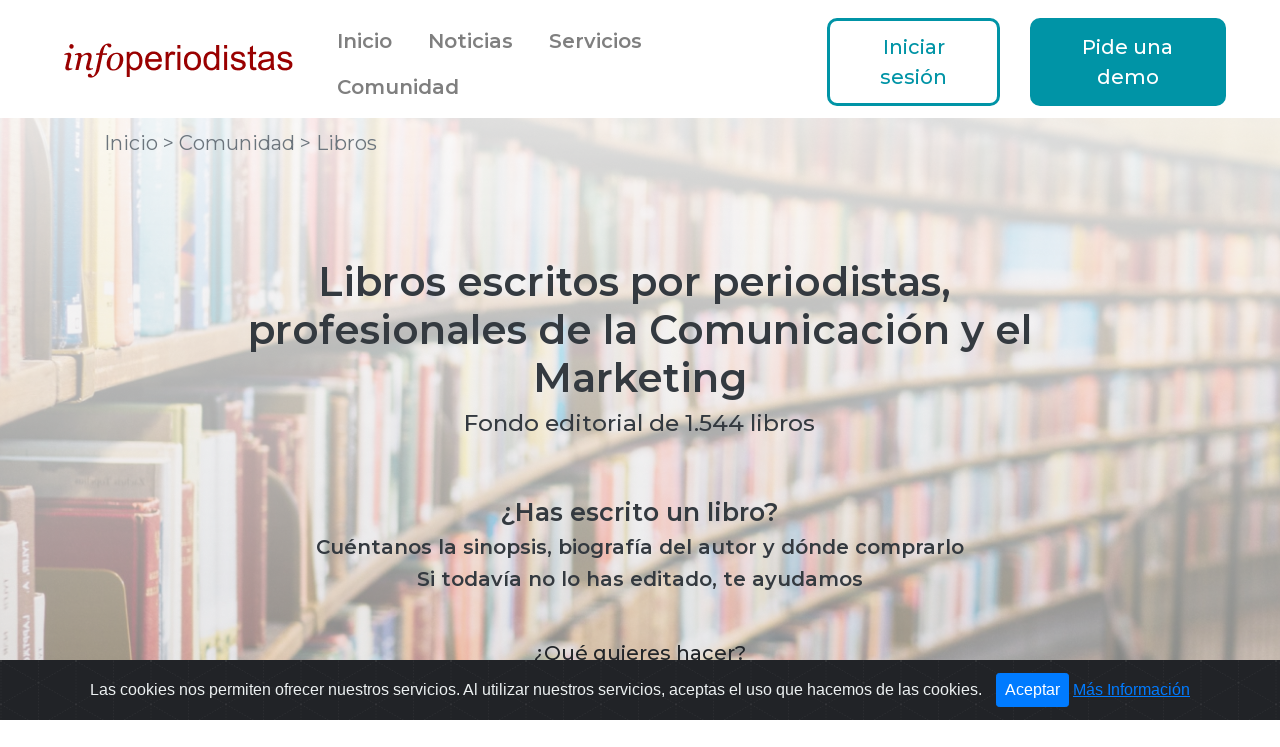

--- FILE ---
content_type: text/html;charset=ISO-8859-1
request_url: https://infoperiodistas.info/busqueda/noticia/directorioeditoriales.jsp?letra=h
body_size: 12738
content:



















<!DOCTYPE html>
<html>
<head>
	
    <title>Publicar notas de prensa en infoperiodistas y enviar notas de prensa a medios</title>
<meta charset="utf-8">
<meta name="viewport" content="width=device-width, initial-scale=1.0, shrink-to-fit=no">

<meta name="Resource-Type" CONTENT="document">
<meta name="Created" CONTENT="23/06/04">
<meta name="Author" CONTENT="www.infoperiodistas.info">
<meta name="Keywords" CONTENT="envío de notas de prensa, notas de prensa, publicar notas de prensa, medios, prensa, revistas, digitales, blogs, radio, televisión, listados prensa, directorio de medios, guia medios, guia de medios, medios de comunicacion">
<meta name="Description" CONTENT="Enviar notas de prensa y publicar notas de prensa es fácil con infoperiodistas. Servicio para director de comunicación, jefe de prensa, dircom, director de marketing en medios, agencias y empresas">
<meta name="ROBOT" CONTENT="Index,Follow">
<meta name="revisit-after" content="1 days">
<meta name="RATING" CONTENT="general">
<meta name="copyright" content="© Infoperiodistas.info">
<meta name="distribution" content="Global">
<meta name="Content-language" CONTENT="es">
<meta name="CONTACT_ADDR" CONTENT="91 542 69 59">
<link rel="apple-touch-icon" sizes="180x180" href="/apple-touch-icon2.png">
<link rel="icon" type="image/png" href="/favicon3-32x32.png" sizes="32x32">
<link rel="icon" type="image/png" href="/favicon3-16x16.png" sizes="16x16">
    <link rel="stylesheet" href="/assets/bootstrap/css/bootstrap.min.css">
<link rel="stylesheet" href="/assets/css/Georgia.css">
<link rel="stylesheet" href="https://fonts.googleapis.com/css?family=Montserrat:400,500,600">
<link rel="stylesheet" href="/assets/fonts/fontawesome-all.min.css">
<link rel="stylesheet" href="/assets/fonts/font-awesome.min.css">
<link rel="stylesheet" href="/assets/fonts/fontawesome5-overrides.min.css">
<link rel="stylesheet" href="/assets/css/Footer-Basic2.css">
<link rel="stylesheet" href="/assets/css/infoperiodistas5.css">
<link rel="stylesheet" href="/assets/css/Login-Form-Clean.css">
<link rel="stylesheet" href="/assets/css/Navigation-Clean.css">
<link rel="stylesheet" href="/assets/css/Navigation-with-Button.css">
<link rel="stylesheet" href="/assets/css/Navigation-with-Search.css">


<link rel="stylesheet" href="/assets/fancybox/css/jquery.fancybox.css">

<link rel="stylesheet" href="/assets/slick/slick.css"/>
<link rel="stylesheet" href="/assets/slick/slick-theme.css"/>

<link rel="stylesheet" href="/assets/jquery-ui/jquery-ui.css">

<link rel="stylesheet" href="/assets/css/estilos.css">
<link rel="stylesheet" href="/assets/css/bs.css">

<link rel="stylesheet" href="/assets/cookies/css/cookiealert.css">

    <!-- Global site tag (gtag.js) - Google Analytics -->

<script async src="https://www.googletagmanager.com/gtag/js?id=UA-1269063-1"></script>
<script>
  window.dataLayer = window.dataLayer || [];
  function gtag(){dataLayer.push(arguments);}
  gtag('js', new Date());

  gtag('config', 'UA-1269063-1');
</script>

<script src="https://www.google.com/recaptcha/api.js" async defer></script>

<script src="/assets/js/jquery.min.js"></script>
<script src="/assets/bootstrap/js/bootstrap.min.js"></script>


<script src="/assets/fancybox/js/jquery.fancybox.min.js"></script>

<script src="/assets/slick/slick.min.js"></script>

<script src="/assets/js/formularios.js"></script>

<script src="/assets/jquery-ui/jquery-ui.js"></script>






    
    
    
	</head>
<body>



	<section style="box-shadow: 2px 2px 3px 2px #efefef;">
        <div class="container-fluid" style="width: 90%;padding: 0px;">
            
                <div class="row" style="margin-right: 0;margin-left: 0;padding: 0;">
                    <div class="col-sm-12 col-md-12 col-lg-12 col-xl-12"style="padding-left: 0;padding-right: 0;">
                        <nav class="navbar navbar-light navbar-expand-md d-print-flex" style="padding-left: 0;padding-right: 0;">
                            <div class="container-fluid" style="padding-left:0"><a class="navbar-brand" href="/"><img src="/assets/img/logo.png"></a><button data-toggle="collapse" class="navbar-toggler" data-target="#navcol-3" style="margin-right: -7px;"><span class="sr-only">Toggle navigation</span><span class="navbar-toggler-icon"></span></button>
                                <div style="margin-right: -40px;">
                                    <div class="collapse navbar-collapse" id="navcol-3">
                                        <ul class="nav navbar-nav" style="margin-left: 20px;text-align: left;padding-top: 10px;">
                                            <li class="nav-item link-menu"><a class="nav-link link-menu" href="/">Inicio</a></li>
                                            <li class="nav-item dropdown link-menu"><a class="nav-link link-menu" data-toggle="dropdown" aria-expanded="false" href="#" style="color: #00000080;">Noticias</a>
                                                <div class="dropdown-menu dropdown-menu-left link-menu">
                                                	<a class="dropdown-item link-menu" href="/diario.jsp">Diario</a>
                                       			 	<a class="dropdown-item link-menu" href="/articulos.jsp">Artículos</a>
                                       			 	<a class="dropdown-item link-menu" href="/notasdeprensa.jsp">Notas de Prensa</a>
                                       			 	<a class="dropdown-item link-menu" href="/busqueda/noticia/homenoticias.jsp">Hemeroteca</a>
                                                </div>
                                            </li>
                                            <li class="nav-item dropdown link-menu"><a class="nav-link link-menu" data-toggle="dropdown" aria-expanded="false" href="#" style="color: rgba(0,0,0,0.5);">Servicios</a>
                                                <div class="dropdown-menu dropdown-menu-left link-menu">
                                                	<a class="dropdown-item link-menu" href="/plataforma/formulario.jsp">Plataforma Infoperiodistas</a>
		                                        	
		                                        	<a class="dropdown-item link-menu" href="/demogdm/formulario.jsp">Guia de Medios</a>
                                                </div>
                                            </li>
                                            <li class="nav-item dropdown link-menu" style="margin-right: 0px;"><a class="nav-link link-menu" data-toggle="dropdown" aria-expanded="false" href="#">Comunidad</a>
                                                <div class="dropdown-menu dropdown-menu-left link-menu">
                                                	<a class="dropdown-item link-menu" href="/registro/perfil/profesional/formulario.jsp?t=1">Soy Periodista</a>
		                                        	<a class="dropdown-item link-menu" href="/registro/perfil/profesional/formulario.jsp?t=2">Soy Comunicador</a>
		                                        	
                                                	<a class="dropdown-item link-menu" href="/infocomunidad">Comunidad</a>
                                                	<a class="dropdown-item link-menu" href="/expertos/home.jsp">Expertos</a>
                                                	
                                                	<a class="dropdown-item link-menu" href="/busqueda/noticia/librosdestacados.jsp">Libros</a>
                                                	
                                                	<a class="dropdown-item link-menu" href="/profesionalesactualizados.jsp">Actualizaciones</a>
                                                </div>
                                            </li>
                                        </ul>
                                        <button class="btn btn-info text-center botonazulnegativonavegador" type="button" style="margin-right: 15px;margin-left: 15px;margin-top: 5px;" onclick="$('#loginModal').click();">Iniciar sesión</button>
                                        <a href="/plataforma/formulario.jsp" class="btn btn-secondary text-center botonazulnavegador" style="margin-left: 15px;margin-right: 15px;margin-top: 5px;">Pide una demo</a>
                                    </div>
                                </div>
                            </div>
                        </nav>
                    </div>
                </div>
            
        </div>
    </section>


	<section class="align-content-xl-around">
        <div id="hero" style="background: url(&quot;/assets/img/fondolibros.png&quot;) center;margin-right: 0px;margin-top: 0px;margin-left: 0px;padding-bottom: 20px;">
            <div class="container-fluid" style="width: 90%;padding: 0px;">
                <div class="row d-xl-flex justify-content-xl-center" style="margin-right: 0px;margin-left: 0px;">
                    <div class="col-12 col-sm-12 col-md-12 col-lg-12 col-xl-12 text-center" style="margin: 0px;margin-right: 0px;margin-left: 0px;padding: 40px;padding-top: 0px;padding-bottom: 0px;">
                        <div class="row" style="margin: 0px;">
                            <div class="col" style="padding: 0px;">
                                <div class="linkslocalizacion" style="margin-right: 30px;text-align: left;width: 100%;margin-top: 10px;"><a class="linkslocalizacion" href="/">Inicio&nbsp;</a><span class="linkslocalizacion">&gt; Comunidad&nbsp;</span><span class="linkslocalizacion">&gt; Libros&nbsp;</span></div>
                            </div>
                        </div>
                    </div>
                </div>
            </div>
            <div class="row" style="margin-right: 0px;margin-left: 0px;margin-bottom: 0px;">
                <div class="col-1 col-sm-1 col-md-1 col-lg-2 col-xl-2" style="padding-right: 0px;padding-left: 0px;"></div>
                <div class="col-10 col-sm-10 col-md-10 col-lg-8 col-xl-8" style="padding-top: 0px;padding-right: 0px;padding-left: 0px;">
                    <h2 class="h1" style="text-align: center;width: 100%;padding: 0px;padding-top: 100px;margin-bottom: 0px;">Libros escritos por periodistas,&nbsp;<br></h2>
                    <h2 class="h1" style="text-align: center;width: 100%;padding: 0px;"><strong>profesionales de la&nbsp;</strong>Comunicación y el Marketing<br></h2>
                    <h3 id="h3subtitle2" style="margin-bottom: 60px;font-weight: 500;font-size: 23px;color: var(--dark);">Fondo editorial de 1.544 libros</h3>
                    <h2 class="h2" style="font-size: 25px;"><strong>¿Has escrito un libro?</strong><br></h2>
                </div>
                <div class="col-1 col-sm-1 col-md-1 col-lg-2 col-xl-2" style="padding-right: 0px;padding-left: 0px;"></div>
            </div>
            <h3 class="h2" style="font-weight: 600;font-size: 20px;">Cuéntanos la sinopsis, biografía del autor y dónde comprarlo</h3>
            <h3 class="h2" style="margin-bottom: 25px;font-weight: 600;font-size: 20px;">Si todavía no lo has editado, te ayudamos</h3>
            <h3 id="h3subtitle2" style="margin-bottom: 20px;font-weight: 500;font-size: 20px;margin-top: 50px;border-color: var(--dark);">¿Qué quieres hacer?</h3>
            <section id="cta-hero-1">
                <div class="row" style="margin-right: 0px;margin-left: 0px;margin-bottom: 40px;">
                    <div class="col" style="text-align: center;">
                    	
                    		<a class="btn btn-secondary botonverdegrande" style="margin-left: 20px;margin-right: 20px;margin-top: 10px;margin-bottom: 10px;" href="javascript:abrirVentanaLogin()">Editar mi libro</a>
                    	
                    	
                    		<a class="btn btn-secondary botonverdegrande" style="margin-left: 20px;margin-right: 20px;margin-top: 10px;margin-bottom: 10px;" href="javascript:abrirVentanaLogin()">Hablar de mi libro</a>
                    	
                    </div>
                </div>
            </section>
        </div>
    </section>
    
    <div class="container-fluid" style="width: 90%;padding: 0px;">
        <div class="row text-right d-xl-flex justify-content-xl-center" style="margin-right: 0px;margin-left: 0px;margin-top: 20px;">
            <div class="col-2 col-sm-2 col-md-8 col-lg-6 col-xl-5 d-flex d-sm-flex d-md-flex d-lg-flex justify-content-start align-items-center justify-content-sm-start justify-content-md-start justify-content-lg-start" style="margin: 0px;margin-right: 0px;margin-left: 0px;padding-top: 0px;padding-bottom: 0px;padding-left: 0px;">
                <div class="row" style="margin: 0px;">
                    <div class="col-lg-12 d-sm-flex justify-content-sm-center align-items-sm-center" style="padding: 0px;">
                        <nav class="navbar navbar-light navbar-expand-md d-xl-flex justify-content-xl-end" style="padding: 0px;">
                            <div class="container-fluid">
                                <nav class="navbar navbar-light navbar-expand-md d-xl-flex justify-content-xl-start" style="padding: 0px;">
                                    <div class="container-fluid"><button data-toggle="collapse" class="navbar-toggler" data-target="#navcol-3" style="margin: 0px;padding: 5px;margin-left: 30px;"><span class="sr-only" style="border-color: rgb(67,154,118);">Toggle navigation</span><span class="navbar-toggler-icon"></span></button>
                                        <div>
                                            <div class="collapse navbar-collapse" id="navcol-3">
                                                <ul class="navbar-nav text-secondary" style="text-align: left;padding-top: 10px;margin-left: 5px;">
                                                    <li class="nav-item link-menulibros"><a class="nav-link text-success link-menulibros" href="/busqueda/noticia/librosdestacados.jsp">Libros<span class="link-menulibros separador-menulibros">l</span></a></li>
                                                    <li class="nav-item link-menulibros"><a class="nav-link text-success link-menulibros" href="/busqueda/noticia/directoriolibros.jsp">Autores<span class="link-menulibros separador-menulibros">l</span></a></li>
                                                    <li class="nav-item link-menulibros"><a class="nav-link text-success link-menulibros" href="/busqueda/noticia/directorioeditoriales.jsp"><span style="text-decoration: underline;">Editoras</span></a></li>
                                                    <li class="nav-item link-menulibros" style="padding-top: 0px;">
                                                        <div class="d-flex d-sm-flex d-md-flex d-lg-flex d-xl-flex align-items-center align-items-sm-center align-items-md-center align-items-lg-center align-items-xl-center" style="max-width: 450px;width: 100%;"></div>
                                                    </li>
                                                </ul>
                                            </div>
                                        </div>
                                    </div>
                                </nav>
                            </div>
                        </nav>
                    </div>
                </div>
            </div>
            <div class="col-10 col-sm-10 col-md-4 col-lg-6 col-xl-7 d-flex d-sm-flex d-md-flex d-lg-flex d-xl-flex justify-content-end justify-content-sm-end justify-content-lg-end justify-content-xl-end" style="margin: 0px;margin-right: 0px;margin-left: 0px;padding-top: 0px;padding-bottom: 0px;padding-left: 0px;">
                <div class="row" style="margin: 0px;">
                    <div class="col-lg-12" style="padding: 0px;">
                        <nav class="navbar navbar-light navbar-expand-md d-xl-flex justify-content-xl-end" style="padding: 0px;">
                            <div class="container-fluid">
                                <ul class="navbar-nav text-secondary" style="text-align: left;padding-top: 10px;margin-left: 20px;padding-left: 15px;">
                                    <li class="nav-item link-menulibros" style="padding-top: 0px;">
                                        <form style="display: contents" name="formulario" id="formulario" method="get" action="/busqueda/noticia/directorioeditoriales.jsp">
	                                        <div class="d-flex d-sm-flex d-md-flex d-lg-flex d-xl-flex align-items-center align-items-sm-center align-items-md-center align-items-lg-center align-items-xl-center" style="max-width: 450px;width: 100%;">
	                                        	<input type="search" id="q" name="q" class="search-field" placeholder="Buscar Editora">
	                                        	<button class="btn botoniconsearch" type="button" onclick='this.form.submit();'><i class="fa fa-search search-icon"></i></button>
	                                        </div>
                                        </form>
                                    </li>
                                </ul>
                            </div>
                        </nav>
                    </div>
                </div>
            </div>
        </div>
    </div>
    
    <div class="container">
        <h2 class="text-center" style="margin-top: 40px;margin-bottom: 20px;"><a class="abecedariolibros" href="/busqueda/noticia/directorioeditoriales.jsp?letra=a">A</a><a class="abecedariolibros" href="/busqueda/noticia/directorioeditoriales.jsp?letra=b">B</a><a class="abecedariolibros" href="/busqueda/noticia/directorioeditoriales.jsp?letra=c">C</a><a class="abecedariolibros" href="/busqueda/noticia/directorioeditoriales.jsp?letra=d">D</a><a class="abecedariolibros" href="/busqueda/noticia/directorioeditoriales.jsp?letra=e">E</a><a class="abecedariolibros" href="/busqueda/noticia/directorioeditoriales.jsp?letra=f">F</a><a class="abecedariolibros" href="/busqueda/noticia/directorioeditoriales.jsp?letra=g">G</a><a class="abecedariolibros" href="/busqueda/noticia/directorioeditoriales.jsp?letra=h">H</a><a class="abecedariolibros" href="/busqueda/noticia/directorioeditoriales.jsp?letra=i">I</a><a class="abecedariolibros" href="/busqueda/noticia/directorioeditoriales.jsp?letra=j">J</a><a class="abecedariolibros" href="/busqueda/noticia/directorioeditoriales.jsp?letra=k">K</a><a class="abecedariolibros" href="/busqueda/noticia/directorioeditoriales.jsp?letra=l">L</a><a class="abecedariolibros" href="/busqueda/noticia/directorioeditoriales.jsp?letra=m">M</a><a class="abecedariolibros" href="/busqueda/noticia/directorioeditoriales.jsp?letra=n">N</a><a class="abecedariolibros" href="/busqueda/noticia/directorioeditoriales.jsp?letra=ñ">Ñ</a><a class="abecedariolibros" href="/busqueda/noticia/directorioeditoriales.jsp?letra=o">O</a><a class="abecedariolibros" href="/busqueda/noticia/directorioeditoriales.jsp?letra=p">P</a><a class="abecedariolibros" href="/busqueda/noticia/directorioeditoriales.jsp?letra=q">Q</a><a class="abecedariolibros" href="/busqueda/noticia/directorioeditoriales.jsp?letra=r">R</a><a class="abecedariolibros" href="/busqueda/noticia/directorioeditoriales.jsp?letra=s">S</a><a class="abecedariolibros" href="/busqueda/noticia/directorioeditoriales.jsp?letra=t">T</a><a class="abecedariolibros" href="/busqueda/noticia/directorioeditoriales.jsp?letra=u">U</a><a class="abecedariolibros" href="/busqueda/noticia/directorioeditoriales.jsp?letra=v">V</a><a class="abecedariolibros" href="/busqueda/noticia/directorioeditoriales.jsp?letra=w">W</a><a class="abecedariolibros" href="/busqueda/noticia/directorioeditoriales.jsp?letra=x">X</a><a class="abecedariolibros" href="/busqueda/noticia/directorioeditoriales.jsp?letra=y">Y</a><a class="abecedariolibros" href="/busqueda/noticia/directorioeditoriales.jsp?letra=z">Z</a></h2>
        <hr>
    </div>
    
    
    
    
    
    
    
    
    <section style="background: #efefef;padding-top: 60px;padding-bottom: 40px;margin-top: 40px;">
        <div class="container-fluid" style="width: 90%;padding: 0px;background: rgba(0,0,0,0);">
            <h1 class="masvistostitular">Libros más vistos</h1>
            <div class="row d-flex justify-content-center" style="margin-left: 0px;margin-right: 0px;margin-top: 0px;">
                
	                <div class="col-12 col-sm-6 col-md-6 col-lg-4 col-xl-3 d-flex d-sm-flex d-md-flex d-lg-flex d-xl-flex justify-content-center justify-content-sm-center justify-content-md-center justify-content-lg-center justify-content-xl-center columnalibroslista" style="margin: 0px;">
	                    <div class="row" style="max-width: 250px;padding: 0px;width: 100%;">
	                        <div class="col">
			                    
		                        	<div class="cuadrolibroslistagris">
		                        		<a href="/noticia/26696/Descifrando-el-Enigma-4-Fotos-1-Palabra-Niveles-87-127-y-29" title="Descifrando el Enigma: 4 Fotos 1 Palabra Niveles 87, 127 y 29"><img src="/img/noticias/26696.jpg"></a>
		                        	</div>
		                        
		                        <div class="row" style="margin: 0px;">
		                            <div class="col" style="padding: 0px;margin-top: 20px;">
		                                <div>
		                                    <p class="perfilnombre-articulos" style="text-align: center;"><a class="perfilnombre-articulosverde" href="/noticia/26696/Descifrando-el-Enigma-4-Fotos-1-Palabra-Niveles-87-127-y-29">Descifrando el Enigma: 4 Fotos 1 Palabra Niveles 87, 127 y 29</a></p>
		                                    <p class="perfilcargo-articulos" style="text-align: center;"><a class="perfilcargo-articulos" href="/noticia/26696/Descifrando-el-Enigma-4-Fotos-1-Palabra-Niveles-87-127-y-29" style="text-align: center;">Ramona Dolores</a></p>
		                                    
		                                    
		                                    	<p class="perfilempresa-articulos" style="text-align: center;"><a class="perfilempresa-articulos" href="/noticia/26696/Descifrando-el-Enigma-4-Fotos-1-Palabra-Niveles-87-127-y-29" style="text-align: center;"><strong>Samant</strong></a></p>
		                                    
		                                </div>
		                            </div>
		                        </div>
		                    </div>
	                    </div>
	                </div>
				
	                <div class="col-12 col-sm-6 col-md-6 col-lg-4 col-xl-3 d-flex d-sm-flex d-md-flex d-lg-flex d-xl-flex justify-content-center justify-content-sm-center justify-content-md-center justify-content-lg-center justify-content-xl-center columnalibroslista" style="margin: 0px;">
	                    <div class="row" style="max-width: 250px;padding: 0px;width: 100%;">
	                        <div class="col">
			                    
		                        	<div class="cuadrolibroslistagris">
		                        		<a href="/noticia/27015/El-Avion-de-los-Inocentes" title="El Avión de los Inocentes"><img src="/img/noticias/27015.jpeg"></a>
		                        	</div>
		                        
		                        <div class="row" style="margin: 0px;">
		                            <div class="col" style="padding: 0px;margin-top: 20px;">
		                                <div>
		                                    <p class="perfilnombre-articulos" style="text-align: center;"><a class="perfilnombre-articulosverde" href="/noticia/27015/El-Avion-de-los-Inocentes">El Avión de los Inocentes</a></p>
		                                    <p class="perfilcargo-articulos" style="text-align: center;"><a class="perfilcargo-articulos" href="/noticia/27015/El-Avion-de-los-Inocentes" style="text-align: center;">Jorge Alonso Curiel</a></p>
		                                    
		                                    
		                                    	<p class="perfilempresa-articulos" style="text-align: center;"><a class="perfilempresa-articulos" href="/noticia/27015/El-Avion-de-los-Inocentes" style="text-align: center;"><strong>Platero Coolbooks</strong></a></p>
		                                    
		                                </div>
		                            </div>
		                        </div>
		                    </div>
	                    </div>
	                </div>
				
	                <div class="col-12 col-sm-6 col-md-6 col-lg-4 col-xl-3 d-flex d-sm-flex d-md-flex d-lg-flex d-xl-flex justify-content-center justify-content-sm-center justify-content-md-center justify-content-lg-center justify-content-xl-center columnalibroslista" style="margin: 0px;">
	                    <div class="row" style="max-width: 250px;padding: 0px;width: 100%;">
	                        <div class="col">
			                    
		                        <div class="row" style="margin: 0px;">
		                            <div class="col" style="padding: 0px;margin-top: 20px;">
		                                <div>
		                                    <p class="perfilnombre-articulos" style="text-align: center;"><a class="perfilnombre-articulosverde" href="/noticia/3701/El-caso-Di-Stefano-Toda-la-verdad-sobre-el-caso-que-marco-una-epoca">El caso Di Stefano. Toda la verdad sobre el caso que marcó una época</a></p>
		                                    <p class="perfilcargo-articulos" style="text-align: center;"><a class="perfilcargo-articulos" href="/noticia/3701/El-caso-Di-Stefano-Toda-la-verdad-sobre-el-caso-que-marco-una-epoca" style="text-align: center;">Jordi Finestres</a></p>
		                                    
		                                    
		                                    	<p class="perfilempresa-articulos" style="text-align: center;"><a class="perfilempresa-articulos" href="/noticia/3701/El-caso-Di-Stefano-Toda-la-verdad-sobre-el-caso-que-marco-una-epoca" style="text-align: center;"><strong>Ediciones Península</strong></a></p>
		                                    
		                                </div>
		                            </div>
		                        </div>
		                    </div>
	                    </div>
	                </div>
				
	                <div class="col-12 col-sm-6 col-md-6 col-lg-4 col-xl-3 d-flex d-sm-flex d-md-flex d-lg-flex d-xl-flex justify-content-center justify-content-sm-center justify-content-md-center justify-content-lg-center justify-content-xl-center columnalibroslista" style="margin: 0px;">
	                    <div class="row" style="max-width: 250px;padding: 0px;width: 100%;">
	                        <div class="col">
			                    
		                        	<div class="cuadrolibroslistagris">
		                        		<a href="/noticia/3572/Ambicion-El-romance-que-rompio-la-corrupta-armonia-de-Marbella" title="Ambición. El romance que rompió la corrupta armonía de Marbella"><img src="/img/noticias/3572.jpg"></a>
		                        	</div>
		                        
		                        <div class="row" style="margin: 0px;">
		                            <div class="col" style="padding: 0px;margin-top: 20px;">
		                                <div>
		                                    <p class="perfilnombre-articulos" style="text-align: center;"><a class="perfilnombre-articulosverde" href="/noticia/3572/Ambicion-El-romance-que-rompio-la-corrupta-armonia-de-Marbella">Ambición. El romance que rompió la corrupta armonía de Marbella</a></p>
		                                    <p class="perfilcargo-articulos" style="text-align: center;"><a class="perfilcargo-articulos" href="/noticia/3572/Ambicion-El-romance-que-rompio-la-corrupta-armonia-de-Marbella" style="text-align: center;">Ángela Portero</a></p>
		                                    
		                                    
		                                    	<p class="perfilempresa-articulos" style="text-align: center;"><a class="perfilempresa-articulos" href="/noticia/3572/Ambicion-El-romance-que-rompio-la-corrupta-armonia-de-Marbella" style="text-align: center;"><strong>Ediciones Temas de Hoy</strong></a></p>
		                                    
		                                </div>
		                            </div>
		                        </div>
		                    </div>
	                    </div>
	                </div>
				
            </div>
        </div>
    </section>
    


	<div class="text-center bg-info footer-basic" style=";margin-top: 80px;background: #7f7f7f;">
		<section style="background: #7f7f7f;padding: 40px;">
			<footer>
				<ul class="list-inline" style="font-size: 14px;color: var(--light);font-family: Montserrat, sans-serif;">
		            <li class="list-inline-item"><a href="/">Portada</a></li>
		            <li class="list-inline-item"><a href="/diario.jsp">Noticias</a></li>
		            <li class="list-inline-item"><a href="/demogdm/formulario.jsp">Guía de Medios</a></li>
		            <li class="list-inline-item"><a href="/notasdeprensa.jsp">Notas de prensa</a></li>
		            <li class="list-inline-item"><a href="/textoslegales.jsp" target="_blank">Textos Legales</a></li>
		            
		            <li class="list-inline-item"><a href="/registro/perfil/profesional/formulario.jsp?t=2">Contactar</a></li>
		            
		            <li class="list-inline-item"><a href="/plataforma/formulario.jsp">Pide una demo</a></li>
		        </ul>
		    </footer>
	   </section>
	</div>



<a id="modalpprivacidad" href="/formprivacidad.jsp"></a>
<div style="display:none;"><a data-fancybox data-src="https://www.infoperiodistas.info/usuario/modallogin/formulario.jsp" id="loginModal" href="javascript:;">x</a></div>

<!-- START Bootstrap-Cookie-Alert -->
<div class="alert text-center cookiealert" role="alert">
    Las cookies nos permiten ofrecer nuestros servicios. Al utilizar nuestros servicios, aceptas el uso que hacemos de las cookies.

    <button type="button" class="btn btn-primary btn-sm acceptcookies" style="font-size: 16px">
        Aceptar
    </button>
    
    <a href="/politicadecookies.jsp" target="_blank">Más Información</a>

    
</div>
<!-- END Bootstrap-Cookie-Alert -->
<script src="/assets/cookies/js/cookiealert.js"></script>

</body>

</html>

--- FILE ---
content_type: text/css
request_url: https://infoperiodistas.info/assets/css/Georgia.css
body_size: 2106
content:
@font-face {
	font-family: 'Georgia';
	src: url(../../assets/fonts/Georgia.woff2) format('woff2'),
	url(../../assets/fonts/Georgia.woff) format('woff');
	font-weight: normal;
	font-style: normal;
}

@font-face {
	font-family: 'Georgia';
	src: url(../../assets/fonts/Georgia.woff2) format('woff2'),
	url(../../assets/fonts/Georgia.woff) format('woff');
	font-weight: normal;
	font-style: normal;
}

@font-face {
	font-family: 'Georgia';
	src: url(../../assets/fonts/Georgia-Italic.woff2) format('woff2'),
	url(../../assets/fonts/Georgia-Italic.woff) format('woff');
	font-weight: normal;
	font-style: italic;
}

@font-face {
	font-family: 'Georgia';
	src: url(../../assets/fonts/Georgia-Italic.woff2) format('woff2'),
	url(../../assets/fonts/Georgia-Italic.woff) format('woff');
	font-weight: normal;
	font-style: italic;
}

@font-face {
	font-family: 'Georgia';
	src: url(../../assets/fonts/Georgia-Italic.woff2) format('woff2'),
	url(../../assets/fonts/Georgia-Italic.woff) format('woff');
	font-weight: normal;
	font-style: italic;
}

@font-face {
	font-family: 'Georgia';
	src: url(../../assets/fonts/Georgia-Bold.woff2) format('woff2'),
	url(../../assets/fonts/Georgia-Bold.woff) format('woff');
	font-weight: bold;
	font-style: normal;
}

@font-face {
	font-family: 'Georgia';
	src: url(../../assets/fonts/Georgia-Bold.woff2) format('woff2'),
	url(../../assets/fonts/Georgia-Bold.woff) format('woff');
	font-weight: bold;
	font-style: normal;
}

@font-face {
	font-family: 'Georgia';
	src: url(../../assets/fonts/Georgia-BoldItalic.woff2) format('woff2'),
	url(../../assets/fonts/Georgia-BoldItalic.woff) format('woff');
	font-weight: bold;
	font-style: italic;
}

@font-face {
	font-family: 'Georgia';
	src: url(../../assets/fonts/Georgia-BoldItalic.woff2) format('woff2'),
	url(../../assets/fonts/Georgia-BoldItalic.woff) format('woff');
	font-weight: bold;
	font-style: italic;
}

@font-face {
	font-family: 'Georgia';
	src: url(../../assets/fonts/Georgia-BoldItalic.woff2) format('woff2'),
	url(../../assets/fonts/Georgia-BoldItalic.woff) format('woff');
	font-weight: bold;
	font-style: italic;
}

--- FILE ---
content_type: text/css
request_url: https://infoperiodistas.info/assets/css/Login-Form-Clean.css
body_size: 1247
content:
.login-clean {
  background: #f1f7fc;
  padding: 80px 0;
}

.login-clean form {
  max-width: 320px;
  width: 90%;
  margin: 0 auto;
  background-color: #ffffff;
  padding: 40px;
  border-radius: 4px;
  color: #505e6c;
  box-shadow: 1px 1px 5px rgba(0,0,0,0.1);
}

.login-clean .illustration {
  text-align: center;
  padding: 0 0 20px;
  font-size: 100px;
  color: rgb(244,71,107);
}

.login-clean form .form-control {
  background: #f7f9fc;
  border: none;
  border-bottom: 1px solid #dfe7f1;
  border-radius: 0;
  box-shadow: none;
  outline: none;
  color: inherit;
  text-indent: 8px;
  height: 42px;
}

.login-clean form .btn-primary {
  background: #f4476b;
  border: none;
  border-radius: 4px;
  padding: 11px;
  box-shadow: none;
  margin-top: 26px;
  text-shadow: none;
  outline: none !important;
}

.login-clean form .btn-primary:hover, .login-clean form .btn-primary:active {
  background: #eb3b60;
}

.login-clean form .btn-primary:active {
  transform: translateY(1px);
}

.login-clean form .forgot {
  display: block;
  text-align: center;
  font-size: 12px;
  color: #6f7a85;
  opacity: 0.9;
  text-decoration: none;
}

.login-clean form .forgot:hover, .login-clean form .forgot:active {
  opacity: 1;
  text-decoration: none;
}

